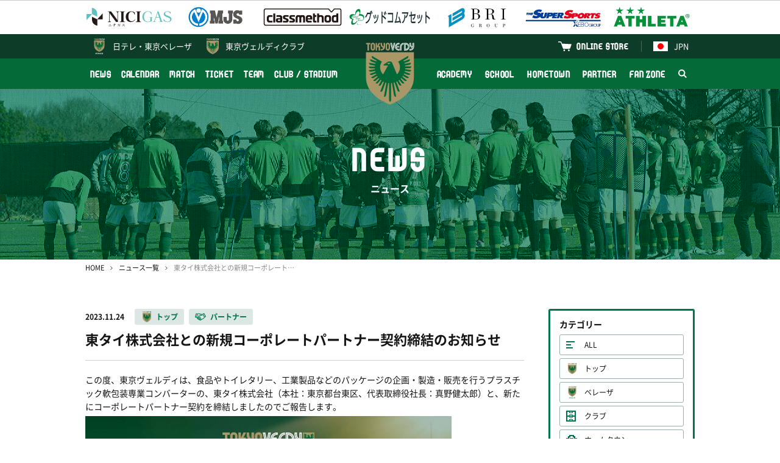

--- FILE ---
content_type: text/html; charset=UTF-8
request_url: https://www.verdy.co.jp/news/12479
body_size: 8229
content:
<!DOCTYPE html>
<html lang="ja" prefix="og: http://ogp.me/ns#">
<head>
<!-- Google Tag Manager -->
<script>(function(w,d,s,l,i){w[l]=w[l]||[];w[l].push({'gtm.start':
new Date().getTime(),event:'gtm.js'});var f=d.getElementsByTagName(s)[0],
j=d.createElement(s),dl=l!='dataLayer'?'&l='+l:'';j.async=true;j.src=
'https://www.googletagmanager.com/gtm.js?id='+i+dl;f.parentNode.insertBefore(j,f);
})(window,document,'script','dataLayer','GTM-P849GHZ');</script>
<!-- End Google Tag Manager -->
<meta charset="UTF-8"/>
<meta http-equiv="X-UA-Compatible" content="IE=edge">
<meta name="viewport" content="width=device-width, minimum-scale=1, maximum-scale=1"/>
<title>東タイ株式会社との新規コーポレートパートナー契約締結のお知らせ | 東京ヴェルディ / Tokyo Verdy</title>
<meta name="keywords" content="東京ヴェルディ,サッカー,フットボール,Jリーグ,味の素スタジアム,国立競技場,稲城,多摩,日野,立川,八王子,世田谷,新宿,渋谷,杉並,練馬,1969,Tokyo Verdy,soccer,football,J.league,ajinomoto stadium">
<meta name="description" content="この度、東京ヴェルディは、食品やトイレタリー、工業製品などのパッケージの企画・製造・販売を行うプラスチック軟包装専業コンバーターの、東タイ株式会社（本社：東京都台東区、代表取締役社長：真野健太郎）と、新たにコーポレートパートナー契約を締結しましたのでご報告します。■代表取締役社長　真野健太郎 様　コメント「この度、東京ヴェルディ様をサポートさせて...">
<link rel="preconnect" href="https://verdy.s3-ap-northeast-1.amazonaws.com">
<link rel="preload" href="/news/css/style.css?v=2025121902" as="style">
<link rel="stylesheet" href="/news/css/style.css?v=2025121902"/>
<script> </script><!--for Firefox FOUC-->
<link rel="icon" href="https://verdy.s3-ap-northeast-1.amazonaws.com/assets/favicon_verdy_2.gz.ico" type="image/x-icon">
<link rel="apple-touch-icon" href="https://verdy.s3-ap-northeast-1.amazonaws.com/assets/apple-touch-icon-152x152_2.png?v=1" sizes="152x152">
<meta property="og:type" content="website" />
<meta property="og:url" content="https://www.verdy.co.jp/news/12479">
<meta property="og:title" content="東タイ株式会社との新規コーポレートパートナー契約締結のお知らせ | 東京ヴェルディ / Tokyo Verdy">
<meta property="og:description" content="この度、東京ヴェルディは、食品やトイレタリー、工業製品などのパッケージの企画・製造・販売を行うプラスチック軟包装専業コンバーターの、東タイ株式会社（本社：東京都台東区、代表取締役社長：真野健太郎）と、新たにコーポレートパートナー契約を締結しましたのでご報告します。■代表取締役社長　真野健太郎 様　コメント「この度、東京ヴェルディ様をサポートさせて...">
<meta property="og:image" content="https://verdy.s3.ap-northeast-1.amazonaws.com/image/article/60967_1200x675_655d7bdae768c.jpg">
<meta property="fb:app_id" content="2151794421744864" />
<meta name="twitter:card" content="summary_large_image">
<meta name="twitter:site" content="‎@TokyoVerdySTAFF">
<meta name="twitter:title" content="東タイ株式会社との新規コーポレートパートナー契約締結のお知らせ | 東京ヴェルディ / Tokyo Verdy" />
<meta name="twitter:description" content="この度、東京ヴェルディは、食品やトイレタリー、工業製品などのパッケージの企画・製造・販売を行うプラスチック軟包装専業コンバーターの、東タイ株式会社（本社：東京都台東区、代表取締役社長：真野健太郎）と、新たにコーポレートパートナー契約を締結しましたのでご報告します。■代表取締役社長　真野健太郎 様　コメント「この度、東京ヴェルディ様をサポートさせて..." />
<meta name="twitter:image" content="http://verdy.s3.ap-northeast-1.amazonaws.com/image/article/60967_1200x675_655d7bdae768c.jpg" />
</head>
<body>
<!-- Google Tag Manager (noscript) -->
<noscript><iframe src="https://www.googletagmanager.com/ns.html?id=GTM-P849GHZ"
height="0" width="0" style="display:none;visibility:hidden"></iframe></noscript>
<!-- End Google Tag Manager (noscript) -->
<div id="fb-root"></div>
<div class="body_wrap">
<header>
<div class="logos">
<div class="inner">
<div class="set">
<div><a href="https://www.nichigas.co.jp/" target="_blank"><img
src="https://verdy.s3-ap-northeast-1.amazonaws.com/file/sponsor/12810_5bad923ef0d6a.gz.svg"
alt="日本瓦斯株式会社"></a></div>
<div><a href="https://www.mjs.co.jp/" target="_blank"><img
src="https://verdy.s3.ap-northeast-1.amazonaws.com/image/sponsor/69585_500x140_67a042f7860cc.png"
alt="株式会社ミロク情報サービス"></a></div>
<div><a href="https://classmethod.jp/" target="_blank"><img
src="https://verdy.s3.ap-northeast-1.amazonaws.com/image/sponsor/69614_500x140_67a06107a09ad.png"
alt="クラスメソッド株式会社"></a></div>
<div><a href="https://www.goodcomasset.co.jp/" target="_blank"><img
src="https://verdy.s3.ap-northeast-1.amazonaws.com/image/sponsor/69615_500x140_67a0611241734.png"
alt="株式会社グッドコムアセット"></a></div>
<div><a href="http://www.b-r-i.co.jp/" target="_blank"><img
src="https://verdy.s3.ap-northeast-1.amazonaws.com/image/sponsor/69598_500x140_67a049c695807.png"
alt="株式会社BRIグループ"></a></div>
<div><a href="https://www.xebio.co.jp/ja/" target="_blank"><img
src="https://verdy.s3.ap-northeast-1.amazonaws.com/image/sponsor/45299_500x140_6246abe6e47ff.png"
alt="ゼビオグループ"></a></div>
<div><a href="http://www.athleta.co.jp/" target="_blank"><img
src="https://verdy.s3.ap-northeast-1.amazonaws.com/image/sponsor/62582_1000x280_65c305074ff98.png"
alt="ATHLETA"></a></div>
</div><!-- /.set -->
</div><!-- /.inner -->
</div><!-- /.logos -->
<div class="sp_wrap">
<div class="menu_wrap">
<div class="official">
<div class="inner clearfix">
<a href="https://verdy.club/top/" target="_blank" class="official-link family">東京ヴェルディクラブ</a>
<div class="lang">
<a href="/" class="official-link"><img src="https://verdy.s3-ap-northeast-1.amazonaws.com/assets/common/img/flag_jpn.gz.svg" alt="日本語">JPN</a>
<ul>
<li><a href="/"><img src="https://verdy.s3-ap-northeast-1.amazonaws.com/assets/common/img/flag_jpn.gz.svg" alt="日本語">日本語</a></li>
<li><a href="/en/content/clubstadium/ticket/"><img src="https://verdy.s3-ap-northeast-1.amazonaws.com/assets/common/img/flag_uk.gz.svg" alt="英語">English</a></li>
<li><a href="/es/content/clubstadium/"><img src="https://verdy.s3-ap-northeast-1.amazonaws.com/assets/common/img/flag_esp.gz.svg" alt="スペイン語">Español</a></li>
<li><a href="/pt/content/clubstadium/"><img src="https://verdy.s3-ap-northeast-1.amazonaws.com/assets/common/img/flag_bra.gz.svg" alt="ポルトガル語">Português</a>
</li>
<li><a href="/th/content/clubstadium/"><img src="https://verdy.s3-ap-northeast-1.amazonaws.com/assets/common/img/flag_tha.gz.svg" alt="タイ語">ภาษาไทย</a></li>
<li><a href="/in/content/clubstadium/"><img src="https://verdy.s3-ap-northeast-1.amazonaws.com/assets/common/img/flag_id.gz.svg" alt="インドネシア語">Indonesian</a></li>
</ul>
</div>
<a href="https://tokyoverdy.shop/" target="_blank" class="official-link shop">ONLINE STORE</a>
</div><!-- /.inner -->
</div><!-- /.official -->
<div class="gmenu">
<div class="inner clearfix">
<ul class="menu clearfix">
<li>
<a href="/news/" >NEWS</a>
</li>
<li>
<a href="/calendar/" >CALENDAR</a>
</li>
<li>
<a href="/match/" >MATCH</a>
<span class="pull"></span>
<ul class="sub">
<li>
<a href="/match/schedule/" >試合一覧</a>
</li>
<li>
<a href="/match/ranking/" >順位表</a>
</li>
<li>
<a href="/content/match/guide/" >初めての観戦ガイド</a>
</li>
</ul>
</li>
<li>
<a href="/content/ticket/" >TICKET</a>
<span class="pull"></span>
<ul class="sub size-l">
<li>
<a href="/content/ticket/season/" >シーズンチケット</a>
</li>
<li>
<a href="/content/ticket/seat/" >座席図 / 価格</a>
</li>
<li>
<a href="/content/ticket/buy/" >販売日程 / 購入方法</a>
</li>
<li>
<a href="/content/ticket/wheelchair/" >車いす席</a>
</li>
<li>
<a href="/content/ticket/pitchsideseat/" >各種チケット</a>
</li>
<li>
<a href="https://quick.pia.jp/tokyoverdy_en/" target="_blank">BUY TICKETS（ENGLISH）</a>
</li>
</ul>
</li>
<li>
<a href="/team/" >TEAM</a>
<span class="pull"></span>
<ul class="sub size-l">
<li>
<a href="/team/" >選手・スタッフ</a>
</li>
<li>
<a href="/numbers/team/" >ユニフォームナンバー登録</a>
</li>
</ul>
</li>
<li>
<a href="/content/clubstadium/" >CLUB / STADIUM</a>
<span class="pull"></span>
<ul class="sub">
<li>
<a href="/content/clubstadium/overview/" >クラブ情報</a>
</li>
<li>
<a href="/content/clubstadium/stadium/ajinomoto/" >スタジアム</a>
</li>
<li>
<a href="/content/clubstadium/manners/" >観戦マナー</a>
</li>
<li>
<a href="/content/clubstadium/volunteer/" >ボランティア</a>
</li>
<li>
<a href="/content/clubstadium/branch/" >公認支部</a>
</li>
</ul>
</li>
</ul><ul class="menu clearfix"><li>
<a href="/content/academy/" >ACADEMY</a>
<span class="pull"></span>
<ul class="sub">
<li>
<a href="/academy/youth/match/" >試合一覧</a>
</li>
<li>
<a href="/academy/youth/team/" >選手・スタッフ</a>
</li>
<li>
<a href="/content/academy/staff/" >アカデミースタッフ</a>
</li>
</ul>
</li>
<li>
<a href="/content/school/" >SCHOOL</a>
<span class="pull"></span>
<ul class="sub size-l">
<li>
<a href="/content/school/outline/" >サッカースクール</a>
</li>
<li>
<a href="/content/school/senior/" >大人のサッカー</a>
</li>
<li>
<a href="/content/school/spread/" >スポーツ＆SDGs普及活動</a>
</li>
</ul>
</li>
<li>
<a href="/content/hometown/" >HOMETOWN</a>
</li>
<li>
<a href="/content/partner/" >PARTNER</a>
<span class="pull"></span>
<ul class="sub size-l">
<li>
<a href="/partner/corporatepartners/" >コーポレートパートナー</a>
</li>
<li>
<a href="https://www.verdy.co.jp/lp/partnership/" >パートナーメニュー</a>
</li>
<li>
<a href="/content/partner/clubsupportcompanytop/" >クラブサポートカンパニー</a>
</li>
<li>
<a href="/content/partner/greenpartners/" >グリーンパートナー</a>
</li>
<li>
<a href="/partner/partnercampaign/" >パートナーとの取組み</a>
</li>
</ul>
</li>
<li>
<a href="/content/fanzone/" >FAN ZONE</a>
<span class="pull"></span>
<ul class="sub size-l">
<li>
<a href="/content/fanzone/fanclub/" >ファンクラブ</a>
</li>
<li>
<a href="/content/fanzone/fccontents/" >FC会員専用コンテンツ</a>
</li>
<li>
<a href="/content/fanzone/goods/" >グッズ</a>
</li>
<li>
<a href="/content/fanzone/entertainment/" >エンタメコンテンツ</a>
</li>
<li>
<a href="/content/fanzone/support/" >応援プログラム</a>
</li>
</ul>
</li>
<li class="search"><a href="#"><img src="https://verdy.s3-ap-northeast-1.amazonaws.com/assets/common/img/icon_search-white.gz.svg"
alt="検索"></a>
<span class="form">
<form action="https://www.google.co.jp/search" method="get" target="_blank">
<input type="text" name="as_q" placeholder="サイト内検索">
<input type="hidden" name="as_sitesearch" value="www.verdy.co.jp">
<button type="submit"><img src="https://verdy.s3-ap-northeast-1.amazonaws.com/assets/common/img/icon_search.gz.svg" alt="検索"></button>
</form>
</span>
</li>
</ul>
</div><!-- /.inner -->
</div><!-- /.gmenu -->
</div><!-- /.menu_wrap -->
<a href="/beleza/" class="official-link beleza">日テレ・<br class="m-sp">東京ベレーザ</a>
<a href="/" class="logo"><img src="https://verdy.s3-ap-northeast-1.amazonaws.com/assets/common/img/emblem_verdy_ac.gz.svg"></a>
<a href="#" class="menu-sp m-sp"><span>MENU</span></a>
</div><!-- /.sp_wrap -->
</header>
<div id="main_visual" style="background-image: url(https://verdy.s3.ap-northeast-1.amazonaws.com/image/banner/62139_1280x280_65a635474475a.jpg);">
<div class="inner">
<p class="title"><strong>NEWS</strong>ニュース</p>
</div>
</div><!-- /#main_visual -->
<div id="main">
<div class="inner">
<div id="breadcrumb">
<ol>
<li><a href="/">HOME</a></li>
<li><a href="/news/">ニュース一覧</a></li>
<li>東タイ株式会社との新規コーポレートパートナー契約締結のお知らせ</li>
</ol>
</div><!-- /#breadcrumb -->
<div class="row">
<div class="col-main">
<div id="news-detail">
<div class="header">
<span class="date">2023.11.24</span>
<span class="m-label03 top"><a href="/news/tag/top">トップ</a></span>
<span class="m-label03 partner"><a href="/news/tag/partner">パートナー</a></span>
<h1>東タイ株式会社との新規コーポレートパートナー契約締結のお知らせ</h1>
</div><!-- /.header -->
<div class="body">
<p class="p1">この度、東京ヴェルディは、食品やトイレタリー、工業製品などのパッケージの企画・製造・販売を行うプラスチック軟包装専業コンバーターの、東タイ株式会社（本社：東京都台東区、<span class="s1">代表取締役社長：真野健太郎</span>）と、新たにコーポレートパートナー契約を締結しましたのでご報告します。</p>
<p class="p2"><img src="https://verdy.s3.ap-northeast-1.amazonaws.com/image/article/60967_1200x675_655d7bdae768c.jpg" width="600" height="338" /></p>
<p class="p2"></p>
<p class="p1"><span class="s2">■</span>代表取締役社長　真野健太郎<span class="s3"> </span>様　コメント</p>
<p class="p1">「この度、東京ヴェルディ様をサポートさせていただくこととなり大変嬉しく思っております。</p>
<p class="p1">『挑み続け、感動を超えろ。』という東京ヴェルディスピリットに加え、試合から感じられる一体感や献身性は、製造業である弊社においても必要なものであり、その姿勢に共感しサポートさせていただくことといたしました。</p>
<p class="p1">スポーツ、サッカーへのサポートを通じて、地域貢献、社会連携に繋げて参りたいと考えております。東京ヴェルディ様に関わる全ての皆様、今後とも何卒よろしくお願いいたします。」</p>
<p class="p2"></p>
<p class="p1"><span class="s2">■</span>会社概要</p>
<p class="p1">会社名：東タイ株式会社</p>
<p class="p1">代表者：代表取締役社長　真野健太郎</p>
<p class="p3"><span class="s4">本社所在地：〒</span><span class="s3">110-0005</span><span class="s4">　</span><span class="s5">東京都台東区上野5-24-17</span></p>
<p class="p1">設立年月：<span class="s3">1928</span>年<span class="s3">8</span>月</p>
<p class="p1">資本金：<span class="s3">3</span>億<span class="s3">8,210</span>万円</p>
<p class="p3">食品・日用品・化成品・工業製品などの包装に使われるプラスチックパッケージの設計、商品企画・デザイン、製版、印刷、加工、配送を行う総合コンバーター</p>
<p class="p4"><span class="s6"><a href="https://www.totai.com/" target="_blank" rel="noopener">https://www.totai.com/</a></span></p>
<p class="p2"></p>
<p class="p1"><span class="s2">■</span>掲出ロゴ</p>
<p class="p2"><a href="https://www.totai.com/" target="_blank" rel="noopener"><img src="https://verdy.s3.ap-northeast-1.amazonaws.com/image/article/60968_989x600_655d7be131788.jpg" width="400" height="243" /></a></p>
<p class="p2"></p>
<p class="p1"><span class="s2">■</span><span class="s3">2023</span>年シーズン掲出箇所</p>
<p class="p1">・東京ヴェルディホームゲーム<span class="s3"> </span>ゴール裏看板（<span class="s3">2</span>列目）<span class="s3">1</span>基</p>
<p class="p1">・その他、東京ヴェルディの各種広報物</p><!-- article js start --><script>

</script><!-- article js end --></div><!-- /.body -->
<div class="footer">
<ul class="sns">
<li class="facebook"><a href="https://www.facebook.com/sharer/sharer.php?u=https://www.verdy.co.jp/news/12479" target="_blank">シェアする</a></li>
<li class="twitter"><a href="http://twitter.com/share?url=https://www.verdy.co.jp/news/12479&text=%E6%9D%B1%E3%82%BF%E3%82%A4%E6%A0%AA%E5%BC%8F%E4%BC%9A%E7%A4%BE%E3%81%A8%E3%81%AE%E6%96%B0%E8%A6%8F%E3%82%B3%E3%83%BC%E3%83%9D%E3%83%AC%E3%83%BC%E3%83%88%E3%83%91%E3%83%BC%E3%83%88%E3%83%8A%E3%83%BC%E5%A5%91%E7%B4%84%E7%B7%A0%E7%B5%90%E3%81%AE%E3%81%8A%E7%9F%A5%E3%82%89%E3%81%9B+%7C+%E6%9D%B1%E4%BA%AC%E3%83%B4%E3%82%A7%E3%83%AB%E3%83%87%E3%82%A3+%2F+Tokyo+Verdy" target="_blank">ポストする</a></li>
<li class="line"><a href="http://line.me/R/msg/text/?https://www.verdy.co.jp/news/12479" target="_blank">LINEで送る</a></li>
</ul>
<p class="m-btn02"><a href="/news/">ニュース一覧へ</a></p>
</div><!-- /.footer -->
</div><!-- /#news-detail -->
<div id="news-related">
<h3>関連ニュース</h3>
<div class="m-list01">
<a href="/news/14603">
<span class="date">2026.01.06</span>
<span class="m-label03 top">トップ</span>
<span class="m-label03 partner">パートナー</span>
<span class="txt">明治安田Ｊ１百年構想リーグ『ユニフォームパートナー』決定のお知らせ</span>
</a>
<a href="/news/14559">
<span class="date">2025.12.18</span>
<span class="m-label03 top">トップ</span>
<span class="m-label03 partner">パートナー</span>
<span class="txt">クラスメソッド株式会社を表敬訪問しました</span>
</a>
<a href="/news/14548">
<span class="date">2025.12.15</span>
<span class="m-label03 top">トップ</span>
<span class="m-label03 partner">パートナー</span>
<span class="txt">株式会社ミロク情報サービスを表敬訪問しました</span>
</a>
<a href="/news/14545">
<span class="date">2025.12.12</span>
<span class="m-label03 top">トップ</span>
<span class="m-label03 partner">パートナー</span>
<span class="txt">【イベントレポート】11/30（日）鹿島アントラーズ戦『THANKS DAY 2025 supported by ゼビオグループ』開催のご報告 </span>
</a>
<a href="/news/14530">
<span class="date">2025.12.05</span>
<span class="m-label03 top">トップ</span>
<span class="m-label03 partner">パートナー</span>
<span class="txt">【イベントレポート】ららぽーと立川立飛 × 東京ヴェルディ『ピッチアップ見学会』を開催！</span>
</a>
</div><!-- /.m-list01 -->
</div><!-- /#news-related -->
</div><!-- /.col-main -->
<div class="col-side">
<div id="news-sidemenu">
<section>
<h3>カテゴリー</h3>
<ul class="category">
<li><a href="/news/" class="all">ALL</a></li>
<li><a href="/news/tag/top"
class="top">トップ</a></li>
<li><a href="/news/tag/beleza"
class="beleza">ベレーザ</a></li>
<li><a href="/news/tag/club"
class="club">クラブ</a></li>
<li><a href="/news/tag/hometown"
class="hometown">ホームタウン</a></li>
<li><a href="/news/tag/academy"
class="academy">アカデミー</a></li>
<li><a href="/news/tag/school"
class="school">スクール</a></li>
<li><a href="/news/tag/partner"
class="partner">パートナー</a></li>
<li><a href="/news/tag/event"
class="event">イベント</a></li>
<li><a href="/news/tag/talk"
class="talk">緑のよもやま話</a></li>
</ul>
</section>
<section>
<h3>過去の記事</h3>
<ul class="monthly">
<li><a href="#"
>2026</a>
<ul  style="display: none;">
<li>
<a href="/news/?ym=202601">2026.01</a>
</li>
</ul>
</li>
<li><a href="#"
>2025</a>
<ul  style="display: none;">
<li>
<a href="/news/?ym=202512">2025.12</a>
</li>
<li>
<a href="/news/?ym=202511">2025.11</a>
</li>
<li>
<a href="/news/?ym=202510">2025.10</a>
</li>
<li>
<a href="/news/?ym=202509">2025.09</a>
</li>
<li>
<a href="/news/?ym=202508">2025.08</a>
</li>
<li>
<a href="/news/?ym=202507">2025.07</a>
</li>
<li>
<a href="/news/?ym=202506">2025.06</a>
</li>
<li>
<a href="/news/?ym=202505">2025.05</a>
</li>
<li>
<a href="/news/?ym=202504">2025.04</a>
</li>
<li>
<a href="/news/?ym=202503">2025.03</a>
</li>
<li>
<a href="/news/?ym=202502">2025.02</a>
</li>
<li>
<a href="/news/?ym=202501">2025.01</a>
</li>
</ul>
</li>
<li><a href="#"
>2024</a>
<ul  style="display: none;">
<li>
<a href="/news/?ym=202412">2024.12</a>
</li>
<li>
<a href="/news/?ym=202411">2024.11</a>
</li>
<li>
<a href="/news/?ym=202410">2024.10</a>
</li>
<li>
<a href="/news/?ym=202409">2024.09</a>
</li>
<li>
<a href="/news/?ym=202408">2024.08</a>
</li>
<li>
<a href="/news/?ym=202407">2024.07</a>
</li>
<li>
<a href="/news/?ym=202406">2024.06</a>
</li>
<li>
<a href="/news/?ym=202405">2024.05</a>
</li>
<li>
<a href="/news/?ym=202404">2024.04</a>
</li>
<li>
<a href="/news/?ym=202403">2024.03</a>
</li>
<li>
<a href="/news/?ym=202402">2024.02</a>
</li>
<li>
<a href="/news/?ym=202401">2024.01</a>
</li>
</ul>
</li>
<li><a href="#"
>2023</a>
<ul  style="display: none;">
<li>
<a href="/news/?ym=202312">2023.12</a>
</li>
<li>
<a href="/news/?ym=202311">2023.11</a>
</li>
<li>
<a href="/news/?ym=202310">2023.10</a>
</li>
<li>
<a href="/news/?ym=202309">2023.09</a>
</li>
<li>
<a href="/news/?ym=202308">2023.08</a>
</li>
<li>
<a href="/news/?ym=202307">2023.07</a>
</li>
<li>
<a href="/news/?ym=202306">2023.06</a>
</li>
<li>
<a href="/news/?ym=202305">2023.05</a>
</li>
<li>
<a href="/news/?ym=202304">2023.04</a>
</li>
<li>
<a href="/news/?ym=202303">2023.03</a>
</li>
<li>
<a href="/news/?ym=202302">2023.02</a>
</li>
<li>
<a href="/news/?ym=202301">2023.01</a>
</li>
</ul>
</li>
<li><a href="#"
>2022</a>
<ul  style="display: none;">
<li>
<a href="/news/?ym=202212">2022.12</a>
</li>
<li>
<a href="/news/?ym=202211">2022.11</a>
</li>
<li>
<a href="/news/?ym=202210">2022.10</a>
</li>
<li>
<a href="/news/?ym=202209">2022.09</a>
</li>
<li>
<a href="/news/?ym=202208">2022.08</a>
</li>
<li>
<a href="/news/?ym=202207">2022.07</a>
</li>
<li>
<a href="/news/?ym=202206">2022.06</a>
</li>
<li>
<a href="/news/?ym=202205">2022.05</a>
</li>
<li>
<a href="/news/?ym=202204">2022.04</a>
</li>
<li>
<a href="/news/?ym=202203">2022.03</a>
</li>
<li>
<a href="/news/?ym=202202">2022.02</a>
</li>
<li>
<a href="/news/?ym=202201">2022.01</a>
</li>
</ul>
</li>
<li><a href="#"
>2021</a>
<ul  style="display: none;">
<li>
<a href="/news/?ym=202112">2021.12</a>
</li>
<li>
<a href="/news/?ym=202111">2021.11</a>
</li>
<li>
<a href="/news/?ym=202110">2021.10</a>
</li>
<li>
<a href="/news/?ym=202109">2021.09</a>
</li>
<li>
<a href="/news/?ym=202108">2021.08</a>
</li>
<li>
<a href="/news/?ym=202107">2021.07</a>
</li>
<li>
<a href="/news/?ym=202106">2021.06</a>
</li>
<li>
<a href="/news/?ym=202105">2021.05</a>
</li>
<li>
<a href="/news/?ym=202104">2021.04</a>
</li>
<li>
<a href="/news/?ym=202103">2021.03</a>
</li>
<li>
<a href="/news/?ym=202102">2021.02</a>
</li>
<li>
<a href="/news/?ym=202101">2021.01</a>
</li>
</ul>
</li>
<li><a href="#"
>2020</a>
<ul  style="display: none;">
<li>
<a href="/news/?ym=202012">2020.12</a>
</li>
<li>
<a href="/news/?ym=202011">2020.11</a>
</li>
<li>
<a href="/news/?ym=202010">2020.10</a>
</li>
<li>
<a href="/news/?ym=202009">2020.09</a>
</li>
<li>
<a href="/news/?ym=202008">2020.08</a>
</li>
<li>
<a href="/news/?ym=202007">2020.07</a>
</li>
<li>
<a href="/news/?ym=202006">2020.06</a>
</li>
<li>
<a href="/news/?ym=202005">2020.05</a>
</li>
<li>
<a href="/news/?ym=202004">2020.04</a>
</li>
<li>
<a href="/news/?ym=202003">2020.03</a>
</li>
<li>
<a href="/news/?ym=202002">2020.02</a>
</li>
<li>
<a href="/news/?ym=202001">2020.01</a>
</li>
</ul>
</li>
<li><a href="#"
>2019</a>
<ul  style="display: none;">
<li>
<a href="/news/?ym=201912">2019.12</a>
</li>
<li>
<a href="/news/?ym=201911">2019.11</a>
</li>
<li>
<a href="/news/?ym=201910">2019.10</a>
</li>
<li>
<a href="/news/?ym=201909">2019.09</a>
</li>
<li>
<a href="/news/?ym=201908">2019.08</a>
</li>
<li>
<a href="/news/?ym=201907">2019.07</a>
</li>
<li>
<a href="/news/?ym=201906">2019.06</a>
</li>
<li>
<a href="/news/?ym=201905">2019.05</a>
</li>
<li>
<a href="/news/?ym=201904">2019.04</a>
</li>
<li>
<a href="/news/?ym=201903">2019.03</a>
</li>
<li>
<a href="/news/?ym=201902">2019.02</a>
</li>
<li>
<a href="/news/?ym=201901">2019.01</a>
</li>
</ul>
</li>
<li><a href="#"
>2018</a>
<ul  style="display: none;">
<li>
<a href="/news/?ym=201812">2018.12</a>
</li>
<li>
<a href="/news/?ym=201811">2018.11</a>
</li>
<li>
<a href="/news/?ym=201810">2018.10</a>
</li>
<li>
<a href="/news/?ym=201809">2018.09</a>
</li>
<li>
<a href="/news/?ym=201808">2018.08</a>
</li>
<li>
<a href="/news/?ym=201807">2018.07</a>
</li>
<li>
<a href="/news/?ym=201806">2018.06</a>
</li>
<li>
<a href="/news/?ym=201805">2018.05</a>
</li>
<li>
<a href="/news/?ym=201804">2018.04</a>
</li>
<li>
<a href="/news/?ym=201803">2018.03</a>
</li>
<li>
<a href="/news/?ym=201802">2018.02</a>
</li>
<li>
<a href="/news/?ym=201801">2018.01</a>
</li>
</ul>
</li>
<li><a href="#"
>2017</a>
<ul  style="display: none;">
<li>
<a href="/news/?ym=201712">2017.12</a>
</li>
<li>
<a href="/news/?ym=201711">2017.11</a>
</li>
<li>
<a href="/news/?ym=201710">2017.10</a>
</li>
<li>
<a href="/news/?ym=201709">2017.09</a>
</li>
<li>
<a href="/news/?ym=201708">2017.08</a>
</li>
<li>
<a href="/news/?ym=201707">2017.07</a>
</li>
<li>
<a href="/news/?ym=201706">2017.06</a>
</li>
<li>
<a href="/news/?ym=201705">2017.05</a>
</li>
<li>
<a href="/news/?ym=201704">2017.04</a>
</li>
<li>
<a href="/news/?ym=201703">2017.03</a>
</li>
<li>
<a href="/news/?ym=201702">2017.02</a>
</li>
<li>
<a href="/news/?ym=201701">2017.01</a>
</li>
</ul>
</li>
<li><a href="#"
>2016</a>
<ul  style="display: none;">
<li>
<a href="/news/?ym=201612">2016.12</a>
</li>
<li>
<a href="/news/?ym=201611">2016.11</a>
</li>
<li>
<a href="/news/?ym=201610">2016.10</a>
</li>
<li>
<a href="/news/?ym=201609">2016.09</a>
</li>
<li>
<a href="/news/?ym=201608">2016.08</a>
</li>
<li>
<a href="/news/?ym=201607">2016.07</a>
</li>
<li>
<a href="/news/?ym=201606">2016.06</a>
</li>
<li>
<a href="/news/?ym=201605">2016.05</a>
</li>
<li>
<a href="/news/?ym=201604">2016.04</a>
</li>
<li>
<a href="/news/?ym=201603">2016.03</a>
</li>
<li>
<a href="/news/?ym=201602">2016.02</a>
</li>
<li>
<a href="/news/?ym=201601">2016.01</a>
</li>
</ul>
</li>
<li><a href="#"
>2015</a>
<ul  style="display: none;">
<li>
<a href="/news/?ym=201512">2015.12</a>
</li>
<li>
<a href="/news/?ym=201511">2015.11</a>
</li>
<li>
<a href="/news/?ym=201510">2015.10</a>
</li>
<li>
<a href="/news/?ym=201509">2015.09</a>
</li>
<li>
<a href="/news/?ym=201508">2015.08</a>
</li>
<li>
<a href="/news/?ym=201507">2015.07</a>
</li>
<li>
<a href="/news/?ym=201506">2015.06</a>
</li>
<li>
<a href="/news/?ym=201505">2015.05</a>
</li>
<li>
<a href="/news/?ym=201504">2015.04</a>
</li>
<li>
<a href="/news/?ym=201503">2015.03</a>
</li>
<li>
<a href="/news/?ym=201502">2015.02</a>
</li>
<li>
<a href="/news/?ym=201501">2015.01</a>
</li>
</ul>
</li>
<li><a href="#"
>2014</a>
<ul  style="display: none;">
<li>
<a href="/news/?ym=201412">2014.12</a>
</li>
<li>
<a href="/news/?ym=201411">2014.11</a>
</li>
<li>
<a href="/news/?ym=201410">2014.10</a>
</li>
<li>
<a href="/news/?ym=201409">2014.09</a>
</li>
<li>
<a href="/news/?ym=201408">2014.08</a>
</li>
<li>
<a href="/news/?ym=201407">2014.07</a>
</li>
<li>
<a href="/news/?ym=201406">2014.06</a>
</li>
<li>
<a href="/news/?ym=201405">2014.05</a>
</li>
<li>
<a href="/news/?ym=201404">2014.04</a>
</li>
<li>
<a href="/news/?ym=201403">2014.03</a>
</li>
<li>
<a href="/news/?ym=201402">2014.02</a>
</li>
<li>
<a href="/news/?ym=201401">2014.01</a>
</li>
</ul>
</li>
<li><a href="#"
>2013</a>
<ul  style="display: none;">
<li>
<a href="/news/?ym=201312">2013.12</a>
</li>
<li>
<a href="/news/?ym=201311">2013.11</a>
</li>
<li>
<a href="/news/?ym=201310">2013.10</a>
</li>
<li>
<a href="/news/?ym=201309">2013.09</a>
</li>
<li>
<a href="/news/?ym=201308">2013.08</a>
</li>
<li>
<a href="/news/?ym=201307">2013.07</a>
</li>
<li>
<a href="/news/?ym=201306">2013.06</a>
</li>
<li>
<a href="/news/?ym=201305">2013.05</a>
</li>
<li>
<a href="/news/?ym=201304">2013.04</a>
</li>
<li>
<a href="/news/?ym=201303">2013.03</a>
</li>
<li>
<a href="/news/?ym=201302">2013.02</a>
</li>
<li>
<a href="/news/?ym=201301">2013.01</a>
</li>
</ul>
</li>
<li><a href="#"
>2012</a>
<ul  style="display: none;">
<li>
<a href="/news/?ym=201212">2012.12</a>
</li>
<li>
<a href="/news/?ym=201211">2012.11</a>
</li>
<li>
<a href="/news/?ym=201210">2012.10</a>
</li>
<li>
<a href="/news/?ym=201209">2012.09</a>
</li>
<li>
<a href="/news/?ym=201208">2012.08</a>
</li>
<li>
<a href="/news/?ym=201207">2012.07</a>
</li>
<li>
<a href="/news/?ym=201206">2012.06</a>
</li>
<li>
<a href="/news/?ym=201205">2012.05</a>
</li>
<li>
<a href="/news/?ym=201204">2012.04</a>
</li>
<li>
<a href="/news/?ym=201203">2012.03</a>
</li>
<li>
<a href="/news/?ym=201202">2012.02</a>
</li>
<li>
<a href="/news/?ym=201201">2012.01</a>
</li>
</ul>
</li>
<li><a href="#"
>2011</a>
<ul  style="display: none;">
<li>
<a href="/news/?ym=201112">2011.12</a>
</li>
<li>
<a href="/news/?ym=201111">2011.11</a>
</li>
<li>
<a href="/news/?ym=201110">2011.10</a>
</li>
<li>
<a href="/news/?ym=201108">2011.08</a>
</li>
<li>
<a href="/news/?ym=201105">2011.05</a>
</li>
</ul>
</li>
<li><a href="#"
>2010</a>
<ul  style="display: none;">
<li>
<a href="/news/?ym=201011">2010.11</a>
</li>
<li>
<a href="/news/?ym=201010">2010.10</a>
</li>
</ul>
</li>
</ul>
</section>
</div><!-- /#news-sidemenu -->
</div><!-- /.col-side -->
</div><!-- /.row -->
</div><!-- /.inner -->
</div><!-- /#main -->
<footer>
<div class="inner">
<div class="sponsor_area">
<h3>PARTNER</h3>
<ul class="col2">
<li>
<a href="https://www.nichigas.co.jp/" target="_blank"><img
src="https://verdy.s3-ap-northeast-1.amazonaws.com/file/sponsor/12810_5bad923ef0d6a.gz.svg"
alt="日本瓦斯株式会社"></a>
</li>
<li>
<a href="https://www.mjs.co.jp/" target="_blank"><img
src="https://verdy.s3.ap-northeast-1.amazonaws.com/image/sponsor/69585_500x140_67a042f7860cc.png"
alt="株式会社ミロク情報サービス"></a>
</li>
<li>
<a href="https://classmethod.jp/" target="_blank"><img
src="https://verdy.s3.ap-northeast-1.amazonaws.com/image/sponsor/69614_500x140_67a06107a09ad.png"
alt="クラスメソッド株式会社"></a>
</li>
</ul>
<ul class="col5">
<li>
<a href="https://www.goodcomasset.co.jp/" target="_blank"><img
src="https://verdy.s3.ap-northeast-1.amazonaws.com/image/sponsor/69615_500x140_67a0611241734.png"
alt="株式会社グッドコムアセット"></a>
</li>
<li>
<a href="http://www.b-r-i.co.jp/" target="_blank"><img
src="https://verdy.s3.ap-northeast-1.amazonaws.com/image/sponsor/69598_500x140_67a049c695807.png"
alt="株式会社BRIグループ"></a>
</li>
<li>
<a href="https://www.xebio.co.jp/ja/" target="_blank"><img
src="https://verdy.s3.ap-northeast-1.amazonaws.com/image/sponsor/45299_500x140_6246abe6e47ff.png"
alt="ゼビオグループ"></a>
</li>
</ul>
<ul class="col5">
<li>
<a href="http://www.athleta.co.jp/" target="_blank"><img
src="https://verdy.s3.ap-northeast-1.amazonaws.com/image/sponsor/62582_1000x280_65c305074ff98.png"
alt="ATHLETA"></a>
</li>
</ul>
<ul class="col6">
</ul>
<p class="more"><a href="/partner/corporatepartners/">more partner</a></p>
</div><!-- /.sponsor_area -->
</div><!-- /.inner -->


<div class="sns">
<div class="inner">
<ul>
<li><a href="https://www.facebook.com/verdyofficial" target="_blank"><img
src="https://verdy.s3-ap-northeast-1.amazonaws.com/file/social_link/9894_5b74d1aeeb2a0.gz.svg"
alt="Facebook">verdyofficial</a></li>
<li><a href="https://www.youtube.com/user/verdychannel" target="_blank"><img
src="https://verdy.s3-ap-northeast-1.amazonaws.com/file/social_link/9899_5b74d313e6a4b.gz.svg"
alt="Youtube">verdychannel</a></li>
</ul>
<ul>
<li><a href="https://twitter.com/TokyoVerdySTAFF" target="_blank"><img
src="https://verdy.s3.ap-northeast-1.amazonaws.com/assets/common/img/icon_twitter-footer.gz.svg"
alt="Twitter">@TokyoVerdySTAFF</a></li>
<li><a href="https://twitter.com/tokyo_beleza" target="_blank"><img
src="https://verdy.s3.ap-northeast-1.amazonaws.com/assets/common/img/icon_twitter-footer.gz.svg"
alt="Twitter">@tokyo_beleza</a></li>
</ul>
<ul>
<li><a href="https://www.instagram.com/tokyo_verdy/" target="_blank"><img src="https://verdy.s3-ap-northeast-1.amazonaws.com/file/social_link/9896_5b74d2303b2d1.gz.svg" alt="Instagram">@tokyo_verdy</a></li>
<li><a href="https://www.instagram.com/tokyo_beleza/" target="_blank"><img src="https://verdy.s3-ap-northeast-1.amazonaws.com/file/social_link/9896_5b74d2303b2d1.gz.svg" alt="Instagram">@tokyo_beleza</a></li>
</ul>
<ul>
<li><a href="http://line.naver.jp/ti/p/%40tokyoverdy" target="_blank"><img
src="https://verdy.s3-ap-northeast-1.amazonaws.com/file/social_link/9897_5b74d28199812.gz.svg"
alt="LINE">@tokyoverdy</a></li>
<li><a href="http://line.naver.jp/ti/p/%40beleza" target="_blank"><img
src="https://verdy.s3-ap-northeast-1.amazonaws.com/file/social_link/9898_5b74d2c18c3fa.gz.svg"
alt="LINE">@beleza</a></li>
</ul>
<ul>
<li><a href="https://www.tiktok.com/@tokyoverdy1969" target="_blank"><img
src="https://verdy.s3.ap-northeast-1.amazonaws.com/assets/common/img/icon_tiktok-footer.gz.svg"
alt="TikTok">@tokyoverdy1969</a></li>
<li></li>
</ul>
</div><!-- /.inner -->
</div><!-- /.sns -->

<div class="menu">
<div class="inner">
<div class="team top">
<h3><a href="/">東京ヴェルディ</a></h3>
<div class="clearfix">
<div class="col">
<ul>
<li>
<a href="/news/" >NEWS</a>
</li>
<li>
<a href="/calendar/" >CALENDAR</a>
</li>
<li>
<a href="/match/" >MATCH</a>
<ul>
<li>
<a href="/match/schedule/" >試合一覧</a>
</li>
<li>
<a href="/match/ranking/" >順位表</a>
</li>
<li>
<a href="/content/match/guide/" >初めての観戦ガイド</a>
</li>
</ul>
</li>
<li>
<a href="/content/ticket/" >TICKET</a>
<ul>
<li>
<a href="/content/ticket/season/" >シーズンチケット</a>
</li>
<li>
<a href="/content/ticket/seat/" >座席図 / 価格</a>
</li>
<li>
<a href="/content/ticket/buy/" >販売日程 / 購入方法</a>
</li>
<li>
<a href="/content/ticket/wheelchair/" >車いす席</a>
</li>
<li>
<a href="/content/ticket/pitchsideseat/" >各種チケット</a>
</li>
<li>
<a href="https://quick.pia.jp/tokyoverdy_en/" target="_blank">BUY TICKETS（ENGLISH）</a>
</li>
</ul>
</li>
</ul>
</div><!-- /.col -->
<div class="col">
<ul>
<li>
<a href="/team/" >TEAM</a>
<ul>
<li>
<a href="/team/" >選手・スタッフ</a>
</li>
<li>
<a href="/numbers/team/" >ユニフォームナンバー登録</a>
</li>
</ul>
</li>
<li>
<a href="/content/clubstadium/" >CLUB / STADIUM</a>
<ul>
<li>
<a href="/content/clubstadium/overview/" >クラブ情報</a>
</li>
<li>
<a href="/content/clubstadium/stadium/ajinomoto/" >スタジアム</a>
</li>
<li>
<a href="/content/clubstadium/manners/" >観戦マナー</a>
</li>
<li>
<a href="/content/clubstadium/volunteer/" >ボランティア</a>
</li>
<li>
<a href="/content/clubstadium/branch/" >公認支部</a>
</li>
</ul>
</li>
<li>
<a href="/content/academy/" >ACADEMY</a>
<ul>
<li>
<a href="/academy/youth/match/" >試合一覧</a>
</li>
<li>
<a href="/academy/youth/team/" >選手・スタッフ</a>
</li>
<li>
<a href="/content/academy/staff/" >アカデミースタッフ</a>
</li>
</ul>
</li>
</ul>
</div><!-- /.col -->
<div class="col">
<ul>
<li>
<a href="/content/school/" >SCHOOL</a>
<ul>
<li>
<a href="/content/school/outline/" >サッカースクール</a>
</li>
<li>
<a href="/content/school/senior/" >大人のサッカー</a>
</li>
<li>
<a href="/content/school/spread/" >スポーツ＆SDGs普及活動</a>
</li>
</ul>
</li>
<li>
<a href="/content/hometown/" >HOMETOWN</a>
</li>
<li>
<a href="/content/partner/" >PARTNER</a>
<ul>
<li>
<a href="/partner/corporatepartners/" >コーポレートパートナー</a>
</li>
<li>
<a href="https://www.verdy.co.jp/lp/partnership/" >パートナーメニュー</a>
</li>
<li>
<a href="/content/partner/clubsupportcompanytop/" >クラブサポートカンパニー</a>
</li>
<li>
<a href="/content/partner/greenpartners/" >グリーンパートナー</a>
</li>
<li>
<a href="/partner/partnercampaign/" >パートナーとの取組み</a>
</li>
</ul>
</li>
</ul>
</div><!-- /.col -->
<div class="col">
<ul>
<li>
<a href="/content/fanzone/" >FAN ZONE</a>
<ul>
<li>
<a href="/content/fanzone/fanclub/" >ファンクラブ</a>
</li>
<li>
<a href="/content/fanzone/fccontents/" >FC会員専用コンテンツ</a>
</li>
<li>
<a href="/content/fanzone/goods/" >グッズ</a>
</li>
<li>
<a href="/content/fanzone/entertainment/" >エンタメコンテンツ</a>
</li>
<li>
<a href="/content/fanzone/support/" >応援プログラム</a>
</li>
</ul>
</li>
</ul>
</div><!-- /.col -->
</div>
</div><!-- /.team -->
<div class="team beleza">
<h3><a href="/beleza/">日テレ・東京ヴェルディベレーザ</a></h3>
<div class="clearfix">
<div class="col">
<ul>
<li>
<a href="/beleza/news/" >NEWS</a>
</li>
<li>
<a href="/beleza/calendar/" >CALENDAR</a>
</li>
<li>
<a href="/beleza/match/" >MATCH</a>
<ul>
<li>
<a href="/beleza/match/schedule/" >試合一覧</a>
</li>
<li>
<a href="/beleza/match/ranking/" >順位表</a>
</li>
</ul>
</li>
<li>
<a href="/beleza/content/ticket/" >TICKET</a>
<ul>
<li>
<a href="https://event.verdy.co.jp/beleza-pass-25-26" >シーズンチケット</a>
</li>
<li>
<a href="/beleza/content/ticket/seat/nishigaokaleague" >価格・座種・座席表</a>
</li>
<li>
<a href="/beleza/content/ticket/buy/" >販売日程 / 購入方法</a>
</li>
<li>
<a href="/beleza/content/ticket/service/" >チケットサービス</a>
</li>
</ul>
</li>
</ul>
</div><!-- /.col -->
<div class="col">
<ul>
<li>
<a href="/beleza/team/" >TEAM</a>
</li>
<li>
<a href="/beleza/content/clubstadium/" >CLUB / STADIUM</a>
<ul>
<li>
<a href="/beleza/content/clubstadium/overview/" >クラブ情報</a>
</li>
<li>
<a href="/beleza/content/clubstadium/stadium/nishigaoka" >スタジアム</a>
</li>
<li>
<a href="/beleza/content/clubstadium/manners/" >観戦マナー</a>
</li>
</ul>
</li>
<li>
<a href="/beleza/content/academy/" >ACADEMY</a>
<ul>
<li>
<a href="/beleza/academy/menina/match/" >試合一覧</a>
</li>
<li>
<a href="/beleza/academy/menina/team/" >選手・スタッフ</a>
</li>
</ul>
</li>
<li>
<a href="/content/hometown/" >HOMETOWN</a>
</li>
<li>
<a href="/beleza/content/partner/" >PARTNER</a>
<ul>
<li>
<a href="/beleza/partner/corporatepartners/" >コーポレートパートナー</a>
</li>
<li>
<a href="/beleza/content/partner/greenpartners/" >ベレーザ応援パートナー</a>
</li>
</ul>
</li>
</ul>
</div><!-- /.col -->
</div>
</div><!-- /.team -->
<div class="official">
<ul>
<li><a href="https://verdy.club/top/" target="_blank" class="family">東京ヴェルディクラブ</a></li>
<li><a href="https://www.jleague-ticket.jp/club/vn/top/" target="_blank" class="ticket">ヴェルディチケット</a></li>
<li><a href="https://tokyoverdy.shop/" target="_blank" class="shop">ONLINE STORE</a></li>
</ul>
</div><!-- /.official -->
</div><!-- /.inner -->
</div><!-- /.menu -->
<div class="lang">
<div class="inner">
<ul>
<li><a href="/"><img src="https://verdy.s3-ap-northeast-1.amazonaws.com/assets/common/img/flag_jpn.gz.svg" alt="日本語">日本語</a></li>
<li><a href="/en/content/clubstadium/ticket/"><img src="https://verdy.s3-ap-northeast-1.amazonaws.com/assets/common/img/flag_uk.gz.svg" alt="英語">English</a></li>
<li><a href="/es/content/clubstadium/"><img src="https://verdy.s3-ap-northeast-1.amazonaws.com/assets/common/img/flag_esp.gz.svg" alt="スペイン語">Español</a></li>
<li><a href="/pt/content/clubstadium/"><img src="https://verdy.s3-ap-northeast-1.amazonaws.com/assets/common/img/flag_bra.gz.svg" alt="ポルトガル語">Português</a></li>
<li><a href="/th/content/clubstadium/"><img src="https://verdy.s3-ap-northeast-1.amazonaws.com/assets/common/img/flag_tha.gz.svg" alt="タイ語">ภาษาไทย</a></li>
<li><a href="/in/content/clubstadium/"><img src="https://verdy.s3-ap-northeast-1.amazonaws.com/assets/common/img/flag_id.gz.svg" alt="インドネシア語">Indonesian</a></li>
</ul>
</div><!-- /.inner -->
</div><!-- /.lang -->
<div class="bottom">
<div class="inner clearfix">
<ul>
<li>
<a href="/fcontent/faq/" >よくあるご質問</a>
</li>
<li>
<a href="/fcontent/about/" >このサイトについて</a>
</li>
<li>
<a href="/fcontent/privacypolicy/" >プライバシーポリシー</a>
</li>
<li>
<a href="/fcontent/career/" >採用情報</a>
</li>
</ul>
<p class="copyright">&copy; 2026 TOKYO VERDY ,inc. All Rights Reserved.</p>
</div>
</div><!-- /.bottom -->
</footer>
</div><!-- /.body_wrap -->
<script src="https://verdy.s3-ap-northeast-1.amazonaws.com/assets/common/js/jquery-3.3.1.min.gz.js"></script>
<script src="https://verdy.s3-ap-northeast-1.amazonaws.com/assets/common/js/jquery.easing.min.gz.js"></script>
<script src="https://verdy.s3-ap-northeast-1.amazonaws.com/assets/common/js/slick.min.gz.js"></script>
<script src="https://verdy.s3-ap-northeast-1.amazonaws.com/assets/common/js/jquery.matchHeight.gz.js"></script>
<script src="https://verdy.s3-ap-northeast-1.amazonaws.com/assets/common/js/script.gz.js?v=2025121902"></script>
<script src="https://verdy.s3-ap-northeast-1.amazonaws.com/assets/news/js/script.gz.js?v=2025121902"></script>
</body>
</html>




--- FILE ---
content_type: image/svg+xml
request_url: https://verdy.s3-ap-northeast-1.amazonaws.com/assets/common/img/icon_futbol.gz.svg
body_size: 538
content:
<svg xmlns="http://www.w3.org/2000/svg" width="18" height="18" viewBox="0 0 18 18"><g data-name="レイヤー 2"><path d="M13.07 15.3a3 3 0 0 1-.22-.84 14.31 14.31 0 0 0 1.27-1.66 10.68 10.68 0 0 0 1.71-.71 7.61 7.61 0 0 1-2.76 3.21m-6.14.9a15.08 15.08 0 0 0 2.12-1.42 11.58 11.58 0 0 0 2.4.33 3.61 3.61 0 0 0 .27.86 7.32 7.32 0 0 1-4.79.22M1.5 9l1 .91a12 12 0 0 0-.18 2.41A7.5 7.5 0 0 1 1.5 9M10 1.58l-.57 1.3a15.93 15.93 0 0 0-3.88 1.58L3.4 4A7.46 7.46 0 0 1 10 1.58m-1.32 8.83a31.13 31.13 0 0 1-2.6-2.05l.41-2.68a14.61 14.61 0 0 1 3.35-1.39c.75.52 1.49 1.07 2.2 1.66V6a15.18 15.18 0 0 1-.63 3.37c-.9.39-1.81.75-2.73 1.07m-3.57 5A6.63 6.63 0 0 1 4 14.53a14.11 14.11 0 0 1 0-4.4l1.29-.56A23.89 23.89 0 0 0 8 11.76v1.9a10.56 10.56 0 0 1-2.89 1.74m11.33-5.48a8.46 8.46 0 0 1-2.27 1.26l-1.3-1.5a15.88 15.88 0 0 0 .65-3.55l1.87-1a7.45 7.45 0 0 1 1.05 4.83M9 0a9 9 0 1 0 9 9 9 9 0 0 0-9-9" fill="#00744b" data-name="レイヤー 1"/></g></svg>

--- FILE ---
content_type: image/svg+xml
request_url: https://verdy.s3.ap-northeast-1.amazonaws.com/assets/common/img/icon_tiktok-footer.gz.svg
body_size: 737
content:
<?xml version="1.0" encoding="utf-8"?>
<!-- Generator: Adobe Illustrator 28.0.0, SVG Export Plug-In . SVG Version: 6.00 Build 0)  -->
<svg version="1.1" id="レイヤー_1" xmlns="http://www.w3.org/2000/svg" xmlns:xlink="http://www.w3.org/1999/xlink" x="0px"
	 y="0px" viewBox="0 0 315.4 315.4" style="enable-background:new 0 0 315.4 315.4;" xml:space="preserve">
<style type="text/css">
	.st0{fill:#FFFFFF;}
</style>
<path class="st0" d="M260.3,67.5c-2.1-1.1-4.2-2.3-6.2-3.6c-5.8-3.9-11.2-8.4-15.9-13.5c-11.9-13.6-16.3-27.4-18-37.1h0.1
	c-1.4-8-0.8-13.2-0.7-13.2h-54.2v209.5c0,2.8,0,5.6-0.1,8.3c0,0.3,0,0.7-0.1,1c0,0.2,0,0.3,0,0.5v0.1c-1.2,15.3-9.8,28.9-23.1,36.5
	c-6.8,3.9-14.6,5.9-22.4,5.9c-25.2,0-45.7-20.6-45.7-46s20.5-46,45.7-46c4.8,0,9.5,0.7,14.1,2.2l0.1-55.2
	c-27.9-3.6-56,4.6-77.5,22.7c-9.3,8.1-17.2,17.8-23.2,28.6c-2.3,3.9-10.9,19.8-12,45.5c-0.7,14.6,3.7,29.7,5.8,36v0.1
	c1.3,3.7,6.4,16.2,14.7,26.8c6.7,8.5,14.6,16,23.5,22.1v-0.1l0.1,0.1c26.2,17.8,55.3,16.7,55.3,16.7c5-0.2,21.9,0,41-9.1
	c21.2-10.1,33.3-25,33.3-25c7.7-9,13.9-19.2,18.2-30.2c4.9-12.9,6.5-28.3,6.5-34.5V105.5c0.7,0.4,9.4,6.2,9.4,6.2
	s12.6,8.1,32.3,13.3c14.1,3.7,33.1,4.5,33.1,4.5V75.7C287.7,76.5,274.2,74.4,260.3,67.5L260.3,67.5z"/>
</svg>
